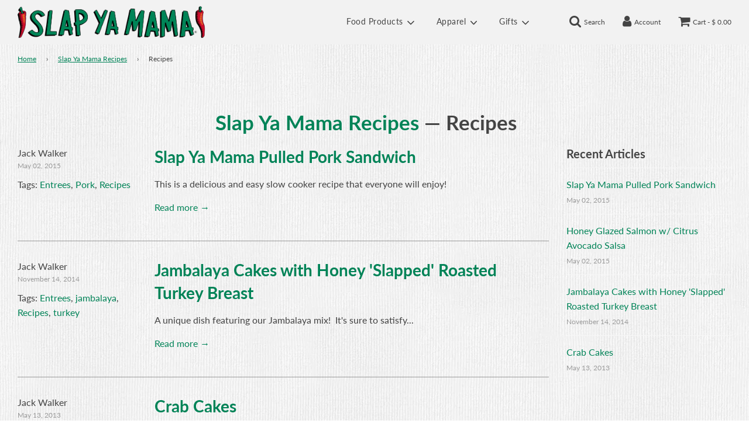

--- FILE ---
content_type: text/css
request_url: https://store.slapyamama.com/cdn/shop/t/16/assets/custom.css?v=146250717736507859601742915700
body_size: -116
content:
.site-nav__dropdown,.site-nav__dropdown .site-nav__link{width:200px}.product-description ul.tabs li a{border-bottom:none}.product-description ul.tabs li a.active,.product-description ul.tabs li a:hover{text-decoration:none;color:#008357}.product-details-wrapper .product-description ul{list-style-type:none}.rte .tabs-content{display:block;width:100%;position:relative;top:-1px;z-index:5;padding:30px;margin:0 0 30px;overflow:hidden;border:1px solid #e5e5e5;border-radius:5px;background:#f2f2f2}.rte .tabs li.active{border-color:#e5e5e5;height:42px;border-radius:5px 5px 0 0;background-color:#f2f2f2!important}.rte .tabs li{display:inline-block;height:41px;font-size:14px;line-height:42px;padding:0 16px;margin:0;border:1px solid transparent;border-bottom:none;cursor:pointer;color:#4b3636}.grid__item .grid-view-item img{width:auto;height:343px!important}@media screen and (max-width: 892px){.grid__item .grid-view-item img{width:auto;height:175px!important;min-height:100px}}.drawer{background-image:url(/cdn/shop/files/SYM_Fabric_HighRes_Seamless.png?v=1612475671)}.qb-min-cart-warnings,.qb-next-tier-offers,.drawer .qb-next-tier-offers{display:none!important}@media screen and (max-width: 375px){body .text-advert-section{display:none!important}}body{background-image:url(/cdn/shop/files/SYM_Fabric_HighRes_Seamless.png?v=1612475671)}.homepage-featured-grid-item:hover .homepage-featured-grid-item-details{background-color:#fff}#submit-discount-code{background-color:#018357!important;color:#fff!important}.qb-discount-code-log,.qb-discount-log{display:flex;margin:0 auto}.discount-code-wrapper{width:350px;margin-left:calc(100% - 550px)!important}.skip-link{position:absolute;left:-10000px;top:0;padding:12px;background-color:#fff;color:#000;border:2px solid black;border-radius:5px;z-index:999999999}.skip-link:focus-visible{left:0}*:focus-visible{border:2px solid black}.visually-hidden{position:absolute;left:-10000px}@media screen and (min-width: 767px){#NavDrawer{display:none}}.cart--empty-cart a{text-decoration:underline!important}.expand-subMenu:focus{position:static;left:auto}
/*# sourceMappingURL=/cdn/shop/t/16/assets/custom.css.map?v=146250717736507859601742915700 */


--- FILE ---
content_type: image/svg+xml
request_url: https://store.slapyamama.com/cdn/shop/t/16/assets/SYM_Horiz-Logo-Greentext_RGB.svg?v=106375482747825902941741983402
body_size: 21535
content:
<?xml version="1.0" encoding="UTF-8"?>
<svg width="387px" height="66px" viewBox="0 0 387 66" version="1.1" xmlns="http://www.w3.org/2000/svg" xmlns:xlink="http://www.w3.org/1999/xlink">
    <title>SYM_Horiz-Logo-Greentext RGB</title>
    <g id="Page-1" stroke="none" stroke-width="1" fill="none" fill-rule="evenodd">
        <image id="SYM_Horiz-Logo-Greentext-RGB" x="-28" y="-26" width="441" height="122" xlink:href="[data-uri]"></image>
    </g>
</svg>